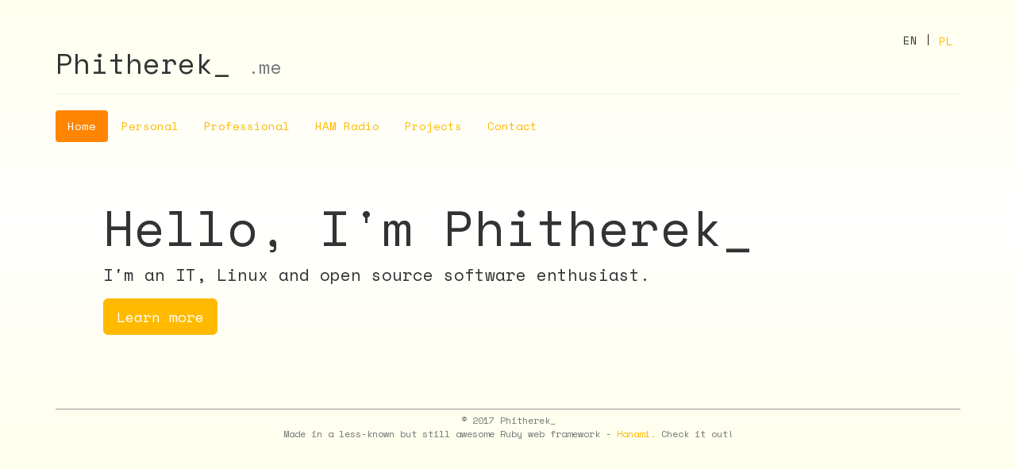

--- FILE ---
content_type: text/html; charset=utf-8
request_url: https://phitherek.me/
body_size: 1931
content:
<!DOCTYPE html>
<html>
  <head>
    <title>
      Home
       - Phitherek_
    </title>
    <meta charset='UTF-8'>
    <meta content='width=device-width, initial-scale=1.0, minimum-scale=1.0' name='viewport'>
    <meta content='Personal website of Phitherek_ - IT, Linux and Open Source Software enthusiast, Ruby on Rails Developer, HAM Radio operator SO9PH.' name='description'>
    <script src="/assets/jquery-8af565b920c126f83ca95d2242f4bffd.js" type="text/javascript"></script>
    <script async="async" src="/assets/jquery_ujs-c2ddb631ae471f647bbcc7e1d59ab30b.js" type="text/javascript"></script>
    <script async="async" src="/assets/bootstrap-0521e3035c05eabe293edab615a0b052.js" type="text/javascript"></script>
    <script async="async" src="/assets/main-aed59f67108ae9f586b794076edfcc54.js" type="text/javascript"></script>
    <link href="/assets/favicon-2d931609a81d94071c81890f77209101.ico" rel="shortcut icon" type="image/x-icon">
    <style>
      body{font-family:"Space Mono", monospace;background:linear-gradient(to bottom, #ffe, #fff, #ffe) no-repeat;background-color:#ffffee}.inline_block{display:inline-block}form.inline_block .btn-link{padding:0;border:none}.locale{position:relative;top:1px}a,.btn-link,a:visited,.btn-link:visited{color:#ffba00}ul.nav-pills li.active a,ul.nav-pills li.active a:visited{background-color:#ff8503}nav.nav_main{margin-bottom:5px}.jumbotron{background-color:unset}a.btn-primary{color:#fff}a.btn-primary,a.btn-primary:visited{background-color:#ffba00;border-color:#ffba00}
    </style>
  </head>
  <body>
    <div class='container'>
      <div class='row'>
        <div class='col-md-12'>
          <header class='page-header'>
            <h1 class='inline_block'>
              Phitherek_
              <small>.me</small>
            </h1>
            <div class='pull-right' id='locale_switcher'>
              <div class='locale inline_block'>
                EN
              </div>
              <div class='locale_divider inline_block'>
                |
              </div>
              <div class='locale_link inline_block'>
                <form action='/helper/change_locale' class='inline_block' method='post'>
                  <input name='_csrf_token' type='hidden' value='e967bc7ec158fd8b47c7c3fd8f9b88e3234365abc31bef781b347e0895aef437'>
                  <input name='locale' type='hidden' value='pl'>
                  <input class='btn btn-link' type='submit' value='PL'>
                </form>
              </div>
              <div class='locale_divider inline_block'>
                
              </div>
            </div>
          </header>
          <div class='row'>
            <div class='col-md-12'>
              <nav class='nav_main'>
                <ul class='nav nav-pills'>
                  <li class='active' role='presentation'>
                    <a href='/'>Home</a>
                  </li>
                  <li class='' role='presentation'>
                    <a href='/personal'>Personal</a>
                  </li>
                  <li class='' role='presentation'>
                    <a href='/professional'>Professional</a>
                  </li>
                  <li class='' role='presentation'>
                    <a href='/ham_radio'>HAM Radio</a>
                  </li>
                  <li class='' role='presentation'>
                    <a href='/projects'>Projects</a>
                  </li>
                  <li class='' role='presentation'>
                    <a href='/contact'>Contact</a>
                  </li>
                </ul>
              </nav>
            </div>
          </div>
          <div class='row'>
            <div class='col-md-12'>
              <div class='content'>
                <div class='main_content'>
                  <div class='jumbotron' id='main_info_personal'>
                    <h1>
                      Hello, I'm
                      Phitherek_
                    </h1>
                    <p>
                      I'm an IT, Linux and open source software enthusiast.
                    </p>
                    <p>
                      <a class='btn btn-primary btn-lg' href='/personal' role='button'>Learn more</a>
                    </p>
                  </div>
                  <div class='jumbotron' id='main_info_professional'>
                    <h1>
                      Hello, I'm
                      Piotr Żurek
                    </h1>
                    <p>
                      I'm a Ruby on Rails developer.
                    </p>
                    <p>
                      <a class='btn btn-primary btn-lg' href='/professional' role='button'>Learn more</a>
                    </p>
                  </div>
                  <div class='jumbotron' id='main_info_ham_radio'>
                    <h1>
                      Hello, I'm
                      SO9PH
                    </h1>
                    <p>
                      I'm an HAM Radio station operator.
                    </p>
                    <p>
                      <a class='btn btn-primary btn-lg' href='/ham_radio' role='button'>Learn more</a>
                    </p>
                  </div>
                </div>
              </div>
            </div>
          </div>
          <div class='row'>
            <div class='col-md-12'>
              <footer class='text-center text-muted'>
                <div class='copy'>
                  &copy; 2017 Phitherek_
                </div>
                <div class='hanami_info'>
                  Made in a less-known but still awesome Ruby web framework
                  -
                  <a href="http://hanamirb.org">Hanami.</a>
                  Check it out!
                </div>
              </footer>
            </div>
          </div>
        </div>
      </div>
    </div>
  </body>
</html>
<link href="/assets/bootstrap-93d7cea88ba43d6dee652c426d56d45f.css" type="text/css" rel="stylesheet">
<link href='https://fonts.googleapis.com/css?family=Space+Mono:400,400i,700,700i&amp;subset=latin-ext' rel='stylesheet'>
<link href="/assets/main-daaadcfac2ab3c43ca87bb99cf313ce4.css" type="text/css" rel="stylesheet">


--- FILE ---
content_type: text/css
request_url: https://phitherek.me/assets/main-daaadcfac2ab3c43ca87bb99cf313ce4.css
body_size: 1414
content:
body{font-family:"Space Mono", monospace;background:linear-gradient(to bottom, #ffe, #fff, #ffe) no-repeat;background-color:#ffffee}.inline_block{display:inline-block}form.inline_block .btn-link{padding:0;border:none}.locale{position:relative;top:1px}footer{font-size:12px;border-top:solid 1px #999;padding-top:5px}a,.btn-link,a:visited,.btn-link:visited{color:#ffba00}a:hover,.btn-link:hover,a:focus,.btn-link:focus{color:#ff8503;text-decoration:none}a:active,.btn-link:active{color:#fff800}ul.nav-pills li.active a,ul.nav-pills li.active a:visited,ul.nav-pills li.active a:hover,ul.nav-pills li.active a:focus,ul.nav-pills li.active a:active{background-color:#ff8503}nav.nav_main{margin-bottom:5px}.jumbotron{background-color:unset}a.btn-primary{color:#fff}a.btn-primary,a.btn-primary:visited{background-color:#ffba00;border-color:#ffba00}a.btn-primary:hover,a.btn-primary:focus{background-color:#ff8503;border-color:#ff8503}a.btn-primary:active{background-color:#fff800;border-color:#fff800}ul.projects{list-style:none}span.bold{font-weight:bold}.url_state span{font-weight:bold}.url_state span.state_api_error{color:#f00}.url_state span.state_paused{color:#ff0}.url_state span.state_not_checked_yet{color:#ff0}.url_state span.state_up{color:#0f0}.url_state span.state_seems_down{color:#ff362e}.url_state span.state_down{color:#f00}dl.professional-list dt{width:270px}dl.professional-list dd{margin-left:290px}


--- FILE ---
content_type: application/javascript
request_url: https://phitherek.me/assets/main-aed59f67108ae9f586b794076edfcc54.js
body_size: 717
content:
(function(){var n;n=function(){return $("#main_info_personal").is(":hidden")?$("#main_info_professional").is(":hidden")?$("#main_info_ham_radio").is(":hidden")?void 0:$("#main_info_ham_radio").fadeOut(400,function(){return $("#main_info_personal").fadeIn(400,function(){return setTimeout(n,5e3)})}):$("#main_info_professional").fadeOut(400,function(){return $("#main_info_ham_radio").fadeIn(400,function(){return setTimeout(n,5e3)})}):$("#main_info_personal").fadeOut(400,function(){return $("#main_info_professional").fadeIn(400,function(){return setTimeout(n,5e3)})})},$(document).ready(function(){return $("#main_info_professional").fadeOut(0),$("#main_info_ham_radio").fadeOut(0),setTimeout(n,5e3)})}).call(this);